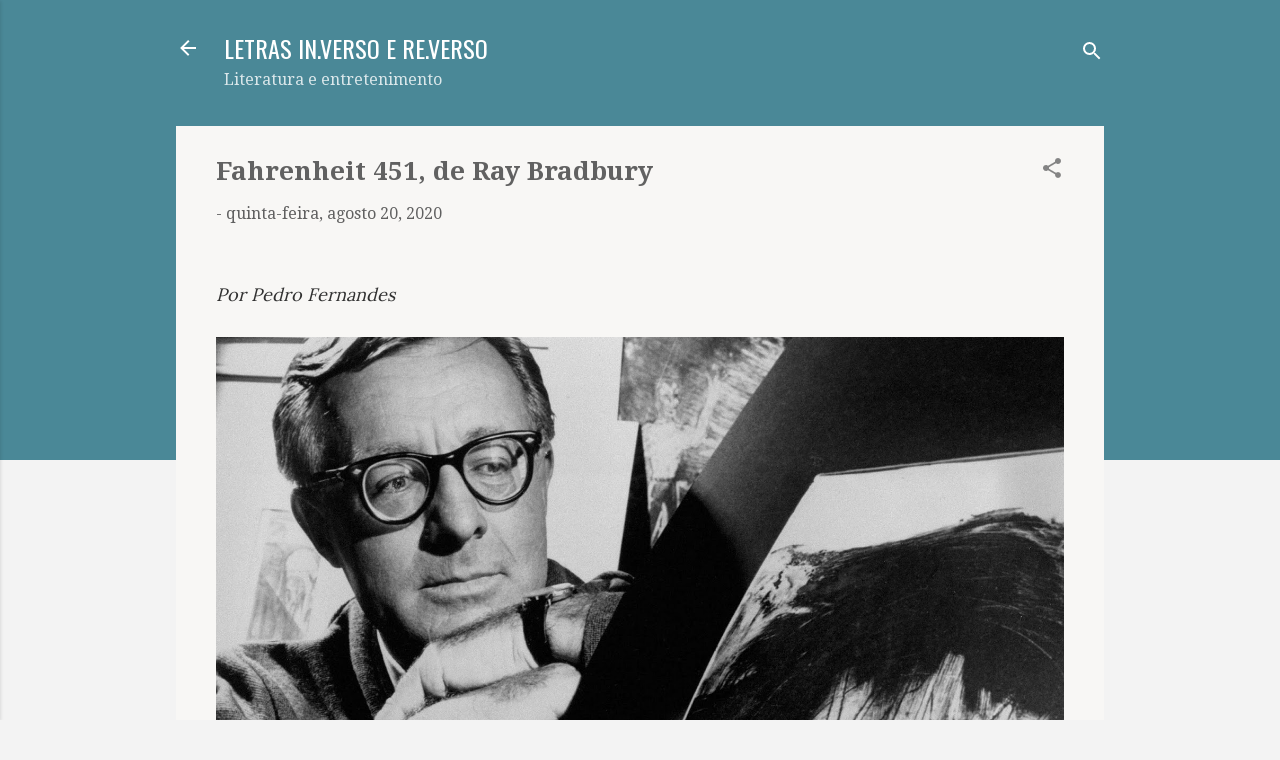

--- FILE ---
content_type: text/html; charset=UTF-8
request_url: https://www.blogletras.com/b/stats?style=BLACK_TRANSPARENT&timeRange=ALL_TIME&token=APq4FmDIvJZAZgmFG6rI0YxLVn1G3PPS5cCfwKkYt1i6ycnuMJdRiRkC5xPbDQERgx2C6EIX0dOjBZNm_GsHHtDhtSw9c1w4fQ
body_size: 45
content:
{"total":9675406,"sparklineOptions":{"backgroundColor":{"fillOpacity":0.1,"fill":"#000000"},"series":[{"areaOpacity":0.3,"color":"#202020"}]},"sparklineData":[[0,50],[1,52],[2,36],[3,38],[4,35],[5,38],[6,42],[7,57],[8,42],[9,38],[10,35],[11,34],[12,48],[13,43],[14,44],[15,64],[16,54],[17,43],[18,40],[19,49],[20,100],[21,41],[22,47],[23,63],[24,47],[25,49],[26,51],[27,99],[28,80],[29,39]],"nextTickMs":14400}